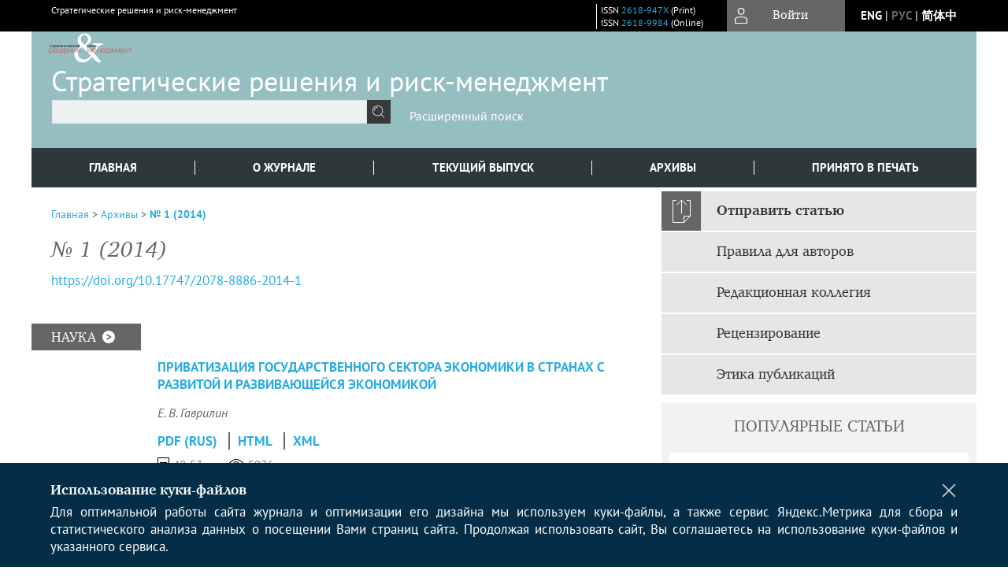

--- FILE ---
content_type: text/html; charset=utf-8
request_url: https://www.jsdrm.ru/jour/issue/view/11/showToc
body_size: 17434
content:






<!DOCTYPE html PUBLIC "-//W3C//DTD XHTML 1.0 Transitional//EN"
    "http://www.w3.org/TR/xhtml1/DTD/xhtml1-transitional.dtd">
<html xmlns="http://www.w3.org/1999/xhtml" lang="ru"
        >
<head>
    <meta name="viewport" content="width=device-width, height=device-height, initial-scale=1.0, user-scalable=1, minimum-scale=1.0, maximum-scale=4.0">
    <meta http-equiv="Content-Type" content="text/html; charset=utf-8" />

    <title>№ 1 (2014)</title>
    <meta property="og:title" content="№ 1 (2014)" />
    <meta name="description" content="Научный рецензируемый экономический журнал «Стратегические решения и риск-менеджмент»" />
    <meta name="keywords" content="экономика; финансы; бизнес; банкротство;  экономическая безопасность; подготовка инновационных кадров; экономический кризис; показатели динамики ВВП; модель экономики; структура экономики; конкурентоспособность несырьевых секторов; денежно-кредитная система; экономический рост; модернизация экономики; риски; инновации; финансово-экономический кризис; инновационная экономика; социальные проблемы; внутренний спрос; реальные доходы населения; черта бедности; факторы кризиса; капитализация; господдержка; госгарантии; кредиты; платежеспособность; спрос; убыточные организации; социальная ответственность; мировая финансовая архитектура; трансформация; геоэкономика; геополитика; геономика; геостратегия; суверенные фонды; метавалюта" />
    <meta property="og:type" content="website" />
    <link rel="canonical" href="https://www.jsdrm.ru/jour/issue/view/11/showToc"/>
    <meta property="og:url" content="https://www.jsdrm.ru/jour/issue/view/11/showToc">
    <meta http-equiv="X-UA-Compatible" content="IE=edge" />
                                <meta property="og:image" content="https://www.jsdrm.ru/public/journals/1/homeHeaderTitleImage_ru_RU.jpg"/>
                <meta name="yandex-verification" content="91fe82e6ffc22712" />
        <link rel="stylesheet" href="https://www.jsdrm.ru/lib/pkp/styles/pkp.css" type="text/css" />
    <link rel="stylesheet" href="https://www.jsdrm.ru/lib/pkp/styles/common.css" type="text/css" />
    <link rel="stylesheet" href="https://www.jsdrm.ru/assets/css/common.css" type="text/css" />
    <link rel="stylesheet" href="https://www.jsdrm.ru/assets/css/compiled.css" type="text/css" />
    <link rel="stylesheet" href="https://www.jsdrm.ru/assets/css/slick.css" type="text/css" />
    <link rel="stylesheet" href="https://www.jsdrm.ru/assets/css/slick-theme.css" type="text/css" />
    <link rel="stylesheet" href="https://www.jsdrm.ru/assets/css/select2.min.css" type="text/css" />
    <link rel="stylesheet" href="https://www.jsdrm.ru/assets/css/overall.css?v=20260129191010" type="text/css" />
    <link rel="stylesheet" href="https://www.jsdrm.ru/assets/css/template.css?v=20260129191010" type="text/css" />
    <link rel="stylesheet" href="https://www.jsdrm.ru/styles/branding.css" type="text/css" />

    <!-- Base Jquery -->
    <script type="text/javascript" src="https://www.jsdrm.ru/assets/js/jquery_legacy/jquery.min.js"></script>
    <script type="text/javascript" src="https://www.jsdrm.ru/assets/js/jquery_legacy/jquery-ui.min.js"></script>
    
    
    <!-- Default global locale keys for JavaScript -->
    
<script type="text/javascript">
    jQuery.pkp = jQuery.pkp || { };
    jQuery.pkp.locale = { };
            
                jQuery.pkp.locale.form_dataHasChanged = 'Данные этой формы были изменены. Все равно продолжить?';
    </script>
    <!-- Compiled scripts -->
            <script type="text/javascript" src="https://www.jsdrm.ru/assets/js/pkp.min.js?v=20260129191010"></script>
    
    <!-- Add javascript required for font sizer -->
    <script type="text/javascript">
        <!--
        $(function(){
            fontSize("#sizer", "body", 9, 16, 32, ""); // Initialize the font sizer
        });
        // -->
    </script>

    <!-- Form validation -->
        <script src="https://smartcaptcha.yandexcloud.net/captcha.js" defer></script>
    <script type="text/javascript" src="https://www.jsdrm.ru/lib/pkp/js/lib/jquery/plugins/validate/jquery.validate.js"></script>

    <script type="text/javascript" src="https://www.jsdrm.ru/resources/string_functions.js"></script>
    <script type="text/javascript">
        <!--
        // initialise plugins
        
        $(function(){
            jqueryValidatorI18n("https://www.jsdrm.ru", "ru_RU"); // include the appropriate validation localization
            
            $(".tagit").click(function() {
                $(this).find('input').focus();
            });
        });
        // -->
        
        $(document).ready(function() {
            $('#simpleSearchForm').attr('action', "https://www.jsdrm.ru/jour/search/search")
        });
    </script>

        
	<link rel="alternate" type="application/atom+xml" title="Стратегические решения и риск-менеджмент (atom+xml)" href="https://www.jsdrm.ru/jour/gateway/plugin/WebFeedGatewayPlugin/atom" />
	<link rel="alternate" type="application/rdf+xml" title="Стратегические решения и риск-менеджмент (rdf+xml)" href="https://www.jsdrm.ru/jour/gateway/plugin/WebFeedGatewayPlugin/rss" />
	<link rel="alternate" type="application/rss+xml" title="Стратегические решения и риск-менеджмент (rss+xml)" href="https://www.jsdrm.ru/jour/gateway/plugin/WebFeedGatewayPlugin/rss2" />

            <script language="javascript" type="text/javascript" src="https://www.jsdrm.ru/plugins/generic/tinymce/tinymce/tinymce.min.js"></script>
            <script language="javascript" type="text/javascript">
                tinyMCE.init({
                    entity_encoding : "raw",
                    contextmenu: false,
                    menubar: "edit insert view format table tools",
                    plugins : "paste,fullscreen,lists,link,help,code,table,code,autolink,advlist,charmap,hr,searchreplace,wordcount,visualblocks,visualchars,textcolor,nonbreaking",
                    paste_data_images : false,
                    mode : "exact",
                    language : "ru",
                    elements : "email_body",
                    relative_urls : false,
                    remove_script_host : false,
                    indent: false,
                    browser_spellcheck: true,
                    paste_auto_cleanup_on_paste : true,
                    apply_source_formatting : false,
                    forced_root_block : "p",
                    theme : "silver",
                    branding: false,
                    statusbar: true,
                    toolbar: "bold italic underline bullist numlist subscript superscript nonbreaking| link unlink code fullscreen image| alignleft aligncenter alignright alignjustify",
                    theme_advanced_buttons1 : "cut,copy,paste,|,bold,italic,underline,bullist,numlist,sub,sup,|,link,unlink,help,code,fullscreen,image",
                    theme_advanced_buttons2 : "",
                    theme_advanced_buttons3 : ""
                });
            </script>
            

<!-- Standard Favicon -->
<link rel="icon" type="image/x-icon" href="/favicon.ico" />
 
<!-- For Opera Coast: -->
<link rel="icon" sizes="228x228" href="/favicon-coast.png" />
 
<!-- For Chrome for Android: -->
<link rel="icon" sizes="192x192" href="/touch-icon-192x192.png">
 
<!-- For Windows 8: -->
<meta name="msapplication-TileColor" content="#ef0303" />
<meta name="msapplication-TileImage" content="/mstile-144x144.png" />
<meta name="msapplication-config" content="/browserconfig.xml" />
 
<!-- For iPhone 6 Plus with @3× display: -->
<link rel="apple-touch-icon" sizes="180x180" href="/apple-touch-icon-180x180.png">
<link rel="apple-touch-icon-precomposed" sizes="180x180" href="/apple-touch-icon-180x180-precomposed.png">
 
<!-- For iPad with @2× display running iOS ≥ 7: -->
<link rel="apple-touch-icon" sizes="152x152" href="/apple-touch-icon-152x152.png">
<link rel="apple-touch-icon-precomposed" sizes="152x152" href="/apple-touch-icon-152x152-precomposed.png">
 
<!-- For iPad with @2× display running iOS ≤ 6: -->
<link rel="apple-touch-icon" sizes="144x144" href="/apple-touch-icon-144x144.png">
<link rel="apple-touch-icon-precomposed" sizes="144x144" href="/apple-touch-icon-144x144-precomposed.png">
 
<!-- For iPhone with @2× display running iOS ≥ 7: -->
<link rel="apple-touch-icon" sizes="120x120" href="/apple-touch-icon-120x120.png">
<link rel="apple-touch-icon-precomposed" sizes="120x120" href="/apple-touch-icon-120x120-precomposed.png">
 
<!-- For iPhone with @2× display running iOS ≤ 6: -->
<link rel="apple-touch-icon" sizes="114x114" href="/apple-touch-icon-114x114.png">
<link rel="apple-touch-icon-precomposed" sizes="114x114" href="/apple-touch-icon-114x114-precomposed.png">
 
<!-- For the iPad mini and the first- and second-generation iPad (@1× display) on iOS ≥ 7: -->
<link rel="apple-touch-icon" sizes="76x76" href="/apple-touch-icon-76x76.png">
<link rel="apple-touch-icon-precomposed" sizes="76x76" href="/apple-touch-icon-76x76-precomposed.png">
 
<!-- For the iPad mini and the first- and second-generation iPad (@1× display) on iOS ≤ 6: -->
<link rel="apple-touch-icon" sizes="72x72" href="/apple-touch-icon-72x72.png">
<link rel="apple-touch-icon-precomposed" sizes="72x72" href="/apple-touch-icon-72x72-precomposed.png">
 
<!-- For non-Retina iPhone, iPod Touch, and Android 2.1+ devices: -->
<link rel="apple-touch-icon" href="/apple-touch-icon.png"><!-- 57×57px -->
<link rel="apple-touch-icon-precomposed" href="/apple-touch-icon-precomposed.png"><!-- 57×57px -->
 
<!-- favicon png -->
<link rel="icon" type="image/png" href="/favicon-16x16.png" sizes="16x16">
<link rel="icon" type="image/png" href="/favicon-32x32.png" sizes="32x32">
<link rel="icon" type="image/png" href="/favicon-48x48.png" sizes="48x48">
<link rel="icon" type="image/png" href="/favicon-64x64.png" sizes="64x64">
<link rel="icon" type="image/png" href="/favicon-96x96.png" sizes="96x96">
<link rel="icon" type="image/png" href="/favicon-128x128.png" sizes="128x128">
<link rel="icon" type="image/png" href="/favicon-160x160.png" sizes="160x160">
<link rel="icon" type="image/png" href="/favicon-192x192.png" sizes="192x192">
<link rel="icon" type="image/png" href="/favicon-256x256.png" sizes="256x256">
    <link rel="alternate" hreflang="en" href="https://www.jsdrm.ru/jour/issue/view/11/showToc?locale=en_US"/>
    <link rel="alternate" hreflang="ru" href="https://www.jsdrm.ru/jour/issue/view/11/showToc?locale=ru_RU"/>
    <link rel="alternate" hreflang="zh" href="https://www.jsdrm.ru/jour/issue/view/11/showToc?locale=zh_CN"/>
<link rel="alternate" hreflang="x-default" href="https://www.jsdrm.ru/jour/issue/view/11/showToc"/>
</head>
<body>
<div id="container">
    
    <nav class="navbar">
        <div class="container">
            <div class="wrapper">

                <div class="title">
                                            Стратегические решения и риск-менеджмент<br/>
                        
                                    </div>

                                                                                                        
                <div class="issn">
                    <span id="issnp" data-id="2618-947X">ISSN <a href="https://portal.issn.org/resource/ISSN/2618-947X" target="_blank">2618-947X</a> (Print)</span><br/>                    <span id="issne" data-id="2618-9984">ISSN <a href="https://portal.issn.org/resource/ISSN/2618-9984" target="_blank">2618-9984</a> (Online)</span><br/>                                    </div>

                <a href="#" class="userBlock" onclick="$('#fullback').css('display', 'flex'); $('#sidebar-username').focus(); return false;">
                                            <span>Войти</span>
                                    </a>

                                    <div class="language">
                                                                                                             <a href='#'   class="toggler" data="https://www.jsdrm.ru/jour/user/setLocale/en_US?source=%2Fjour%2Fissue%2Fview%2F11%2FshowToc" class="en" >eng</a>
                            |                                                                                                             <a href='#'  onclick="return false;" class="ru current" >рус</a>
                            |                                                                                                             <a href='#'   class="toggler" data="https://www.jsdrm.ru/jour/user/setLocale/zh_CN?source=%2Fjour%2Fissue%2Fview%2F11%2FshowToc" class="zh" >简体中</a>
                                                                            <script>
                        $(document).ready(function(){
                            $(".language a.toggler").click(function(){
                                var url = $(this).attr('data');
                                var hash = encodeURI(window.location.hash);
                                location.href=(url+hash);
                                return false;
                            });
                        });
                        
                        </script>
                        <input id="currentLocale" value="ru_RU" type="hidden">
                    </div>
                    
            </div>
        </div>
            </nav>

    <div class="fullback" id="image-back">
        <div class="image-wrapper">
            <img src="" alt="Preview" class="preview"/>
            <a class="close-cross" href="#" onclick="$('#image-back').hide(); return false;"></a>
        </div>
    </div>

    <div class="fullback" id="fullback">
        <div class="modal userLogin">
        <a class="close-cross" href="#" onclick="$('#fullback').hide(); return false;"></a>
                    <h3 class="blockTitle">Войти</h3>
                                            <form method="post" action="https://www.jsdrm.ru/jour/login/signIn">
                    <table>
                        <tr>
                            <td class="label"><label for="sidebar-username">Логин</label></td>
                            <td><input type="text" id="sidebar-username" name="username" value="" size="12" maxlength="32" class="textField" /></td>
                        </tr>
                        <tr>
                            <td class="label"><label for="sidebar-password">Пароль</label></td>
                            <td><input type="password" id="sidebar-password" name="password" value="" size="12" maxlength="32" class="textField" autocomplete="on"/></td>
                        </tr>
                        <tr>
                            <td class="label"></td>
                            <td><input type="checkbox" id="remember" name="remember" value="1" /> <label class="sans" for="remember">Запомнить меня</label></td>
                        </tr>
                        
                        
                        <tr>
                            <td colspan="2">
                                <div class="links">
                                    <a href="https://www.jsdrm.ru/jour/user/register">Регистрация нового пользователя</a>
                                    <a href="https://www.jsdrm.ru/jour/login/lostPassword">Забыли Ваш пароль?</a>
                                </div>
                            </td>
                        <tr>
                            <td></td>
                            <td><input type="submit" value="Вход" class="button" /></td>
                        </tr>
                    </table>
                </form>
                            </div>
    </div>
    <div class="head">
        <div class="container hero">
                                                    <div class="logo">
                    <div class="container">
                        <img src="https://www.jsdrm.ru/public/journals/1/homeHeaderLogoImage_ru_RU.png" usemap="#logobar"/>
                    </div>
                </div>
                                    <div class="wrapper logoed">
                                    <a href="https://www.jsdrm.ru/jour" class="headerLink">
                <h2 class="jtitle">
                                            Стратегические решения и риск-менеджмент
                                    </h2></a>
                <form id="simpleSearchForm" class="headSearch" method="get">
                <table id="simpleSearchInput"><tr><td>
                                                                 <script type="text/javascript">
			
				$(function() {
		$('#simpleQueryAutocomplete').pkpHandler(
			'$.pkp.plugins.generic.lucene.LuceneAutocompleteHandler',
			{
				sourceUrl: "https://www.jsdrm.ru/jour/lucene/queryAutocomplete",
				searchForm: "simpleSearchForm"
			});
	});
</script>
<span id="simpleQueryAutocomplete">
	<input type="text" id="simpleQuery_input" name="simpleQuery" size="15" maxlength="255" value="" class="textField" />
	<input type="hidden" id="simpleQuery" name="simpleQuery_hidden" value="" />
	<script type="text/javascript">
				$('#simpleQuery_input').attr('name', 'simpleQuery_input');
		$('#simpleQuery').attr('name', 'simpleQuery');
	</script>
</span>
                                        <input type="hidden" name="searchField" value="query"/>
                    <input type="submit" value="" class="button" />
                </td></tr></table>
                </form>
                <div class="clear"></div>
                <a class="search" href="https://www.jsdrm.ru/jour/search/search">Расширенный поиск</a>
            </div>
                    </div>
    </div>

    <div class="mainMenu" id="navbarWrapper">
        <div class="mobile-view container">
            <ul><li><a href="https://www.jsdrm.ru/jour/index"><img src="/assets/img/home.svg" alt="Главная"></a></li>
                <li><a href="#" onclick="$('#mobile-menu, .journalInfo').toggle(); return false;"><img src="/assets/img/sandwich.svg" alt="Быстрая навигация"></a></li>
                <li id="archives"><a href="https://www.jsdrm.ru/jour/issue/archive">Архивы</a></li>
            </ul>
        </div>
        <div class="container" id="float-menu">
            <div id="mobile-menu">
                <div id="navbar">
    <ul class="menu">
                    <li id="home"><a href="https://www.jsdrm.ru/jour">Главная</a></li>
                <li id="about"><a href="https://www.jsdrm.ru/jour/about">О журнале</a></li>

                        
                    <li id="current"><a href="https://www.jsdrm.ru/jour/issue/current">Текущий выпуск</a></li>
            <li id="archives"><a href="https://www.jsdrm.ru/jour/issue/archive">Архивы</a></li>
        
                
        

                                    <li class="navItem" id="navItem-0"><a href="https://www.jsdrm.ru/jour/issue/view/60">Принято в печать</a></li>
                        </ul>
</div>
                
<div class="menu" id="sidebarMenu">
  <ul>
    <li id="sidebar_submit"><a class="submitArticle" href="https://www.jsdrm.ru/jour/author/submit/1">Отправить статью</a></li>    <li id="sidebar_author"><a href="https://www.jsdrm.ru/jour/about/submissions#authorGuidelines">Правила для авторов</a></li>
    <li id="sidebar_editorialc"><a href="https://www.jsdrm.ru/jour/pages/view/EditorialC">Редакционная коллегия</a></li>
    <li id="sidebar_editorials" style="display:none"><a href="https://www.jsdrm.ru/jour/pages/view/EditorialS">Редакционный совет</a></li>
    <li id="sidebar_policy"><a href="https://www.jsdrm.ru/jour/about/editorialPolicies#custom-0">Рецензирование</a></li>
    <li id="sidebar_ethics"><a href="https://www.jsdrm.ru/jour/about/editorialPolicies#custom-1">Этика публикаций</a></li>
  </ul>
</div>
            </div>
        </div>
    </div>


    <div id="body" class="body">
        <div class="container flex">
            <div id="main" class="main">

            

                                                <div id="breadcrumb">
    <a href="https://www.jsdrm.ru/jour/index">Главная</a> &gt;
            <a href="https://www.jsdrm.ru/jour/issue/archive" class="hierarchyLink">Архивы</a> &gt;
            <a href="https://www.jsdrm.ru/jour/issue/view/11/showToc" class="current">№ 1 (2014)</a></div>
                                    
            
                        
            <div id="content">
        
    
    

    





    <div id="issueDescription"></div>

                    <div class="tocArticle flex">
        <div class="title">№ 1 (2014)</div>
            </div>

                                                                                 <a class="pubid" id="pub-id::doi" href="https://doi.org/10.17747/2078-8886-2014-1">https://doi.org/10.17747/2078-8886-2014-1</a>                <br />
                <br />
                        

    
    
     
                                                                        


<h4 class="tocSectionTitle">НАУКА<a class="viewSection"  href="https://www.jsdrm.ru/jour/search/sections/7"><img src="/assets/img/icon_arrow1.svg"/></a></h4>

    


<div class="issueArticle flex">
        <div class="preview">
        <a href="https://www.jsdrm.ru/jour/article/view/53" class="file">
                    
                                    </a>
            </div>
        <div class="meta">
        <div class="title">
            <a href="https://www.jsdrm.ru/jour/article/view/53">
                ПРИВАТИЗАЦИЯ ГОСУДАРСТВЕННОГО СЕКТОРА ЭКОНОМИКИ В СТРАНАХ С РАЗВИТОЙ И РАЗВИВАЮЩЕЙСЯ ЭКОНОМИКОЙ
            </a>
        </div>
        <div class="authors">
                                    <a rel="nofollow" href='/index.php/jour/search?authors=Е. AND В. AND Гаврилин'>
                Е. В. Гаврилин</a>                                </div>

        
                           
        <div class="links">
            <span class="galleys">
                                                                        
                                                                                                                    <a class="galley-link" href="https://www.jsdrm.ru/jour/article/view/53/52" class="file">PDF (Rus)</a>
                                                                                                                                                                                                                            <a class="galley-link" href="https://www.jsdrm.ru/jour/article/view/53#tab1">HTML</a>
                                                                                                                                                                                                                                                            <a class="galley-link" href="https://www.jsdrm.ru/jour/article/xml/53?locale=ru_RU" target="_blank">
                        XML                        </a>
                                                                                                                                        </span>
        </div>
        <div class="date-row">
            <span class="pages grey">48-53</span>            <span class="views grey">5976</span>                                </div>
        <div class="abstract">
            <a onclick="toggleAbstract('53', 'https://www.jsdrm.ru/jour/article/view/53')" id="abstract-toggle-53" class="issue-abstract-toggle">Аннотация</a>
            <div id="abstract-53" class="issue-abstract">
                <p>В статье автор рассматривает процесс оптимизации государственного сектора экономики и поиск методов эффективного управления государственной собственностью в развитых и развивающихся странах. В зарубежных странах при всем разнообразии способов и форм оптимизация государственного сектора экономики начинается с реструктурирования и повышения эффективности приватизируемого объекта. При этом  функционирование экономики не обязательно связано с проведением повальной приватизации государственной собственности. Приватизация в развитых странах происходила в рамках эволюционного развития рыночной среды.Приватизация в бывших социалистических странах связана с переходом от административно-командной к рыночной системе хозяйствования. В этом случае приватизация носит характер системных преобразований, связанных с отношениями собственности. Это принципиально отличает приватизационный процесс в развитых и развивающихся странах.</p>
            </div>
        </div>    </div>
</div>
    
<span class="Z3988" title="ctx_ver=Z39.88-2004&amp;rft_id=https%3A%2F%2Fwww.jsdrm.ru%2Fjour%2Farticle%2Fview%2F53&amp;rft_val_fmt=info%3Aofi%2Ffmt%3Akev%3Amtx%3Ajournal&amp;rft.genre=article&amp;rft.title=%D0%A1%D1%82%D1%80%D0%B0%D1%82%D0%B5%D0%B3%D0%B8%D1%87%D0%B5%D1%81%D0%BA%D0%B8%D0%B5+%D1%80%D0%B5%D1%88%D0%B5%D0%BD%D0%B8%D1%8F+%D0%B8+%D1%80%D0%B8%D1%81%D0%BA-%D0%BC%D0%B5%D0%BD%D0%B5%D0%B4%D0%B6%D0%BC%D0%B5%D0%BD%D1%82&amp;rft.jtitle=%D0%A1%D1%82%D1%80%D0%B0%D1%82%D0%B5%D0%B3%D0%B8%D1%87%D0%B5%D1%81%D0%BA%D0%B8%D0%B5+%D1%80%D0%B5%D1%88%D0%B5%D0%BD%D0%B8%D1%8F+%D0%B8+%D1%80%D0%B8%D1%81%D0%BA-%D0%BC%D0%B5%D0%BD%D0%B5%D0%B4%D0%B6%D0%BC%D0%B5%D0%BD%D1%82&amp;rft.atitle=%D0%9F%D0%A0%D0%98%D0%92%D0%90%D0%A2%D0%98%D0%97%D0%90%D0%A6%D0%98%D0%AF+%D0%93%D0%9E%D0%A1%D0%A3%D0%94%D0%90%D0%A0%D0%A1%D0%A2%D0%92%D0%95%D0%9D%D0%9D%D0%9E%D0%93%D0%9E+%D0%A1%D0%95%D0%9A%D0%A2%D0%9E%D0%A0%D0%90+%D0%AD%D0%9A%D0%9E%D0%9D%D0%9E%D0%9C%D0%98%D0%9A%D0%98+%D0%92+%D0%A1%D0%A2%D0%A0%D0%90%D0%9D%D0%90%D0%A5+%D0%A1+%D0%A0%D0%90%D0%97%D0%92%D0%98%D0%A2%D0%9E%D0%99+%D0%98+%D0%A0%D0%90%D0%97%D0%92%D0%98%D0%92%D0%90%D0%AE%D0%A9%D0%95%D0%99%D0%A1%D0%AF+%D0%AD%D0%9A%D0%9E%D0%9D%D0%9E%D0%9C%D0%98%D0%9A%D0%9E%D0%99&amp;rft.artnum=53&amp;rft.stitle=&amp;rft.volume=0&amp;rft.issue=1&amp;rft.aulast=%D0%93%D0%B0%D0%B2%D1%80%D0%B8%D0%BB%D0%B8%D0%BD&amp;rft.aufirst=%D0%95.&amp;rft.auinit=%D0%92.&amp;rft.date=2014-10-27&amp;rft.au=%D0%95.+%D0%92.+%D0%93%D0%B0%D0%B2%D1%80%D0%B8%D0%BB%D0%B8%D0%BD&amp;rft_id=info%3Adoi%2F10.17747%2F2078-8886-2014-1-48-53&amp;rft.pages=48-53&amp;rft.issn=2618-947X&amp;rft.eissn=2618-9984"></span>


<div class="separator"></div>
    


<div class="issueArticle flex">
        <div class="preview">
        <a href="https://www.jsdrm.ru/jour/article/view/299" class="file">
                            <img src="https://www.jsdrm.ru/public/journals/1/cover_article_299_en_US.png" alt="Изображение на обложке"/>
                
                    </a>
            </div>
        <div class="meta">
        <div class="title">
            <a href="https://www.jsdrm.ru/jour/article/view/299">
                ПОВЫШЕНИЕ РЕЗУЛЬТАТИВНОСТИ ДЕЯТЕЛЬНОСТИ ПРЕДПРИЯТИЯ НА ОСНОВЕ АНАЛИЗА ОСНОВНЫХ ФИНАНСОВЫХ ПОКАЗАТЕЛЕЙ
            </a>
        </div>
        <div class="authors">
                                    <a rel="nofollow" href='/index.php/jour/search?authors=Г. AND М. AND Азаренкова'>
                Г. М. Азаренкова</a>,                        <a rel="nofollow" href='/index.php/jour/search?authors=В. AND А. AND Пономаренко'>
                В. А. Пономаренко</a>,                        <a rel="nofollow" href='/index.php/jour/search?authors=Е. AND Г. AND Головко'>
                Е. Г. Головко</a>                                </div>

        
                           
        <div class="links">
            <span class="galleys">
                                                                        
                                                                                                                    <a class="galley-link" href="https://www.jsdrm.ru/jour/article/view/299/299" class="file">PDF (Rus)</a>
                                                                                                                                                                                                                            <a class="galley-link" href="https://www.jsdrm.ru/jour/article/view/299#tab1">HTML</a>
                                                                                                                                                                                                                                                            <a class="galley-link" href="https://www.jsdrm.ru/jour/article/xml/299?locale=ru_RU" target="_blank">
                        XML                        </a>
                                                                                                                                        </span>
        </div>
        <div class="date-row">
            <span class="pages grey">54-62</span>            <span class="views grey">4825</span>                                </div>
        <div class="abstract">
            <a onclick="toggleAbstract('299', 'https://www.jsdrm.ru/jour/article/view/299')" id="abstract-toggle-299" class="issue-abstract-toggle">Аннотация</a>
            <div id="abstract-299" class="issue-abstract">
                <p>Рассмотрена методика определения финансового состояния предприятия, регламентированная Министерством экономики Украины. Для определения факторов, влияющих на значение чистой прибыли (убытка) предприятия, и исследования меры их влияния предложено использовать систему факторного анализа Дюпон. Продемонстрирована целесообразность применения мультипликативной модели Хольта – Уинтерса для прогнозирования показателя чистого дохода предприятия.</p>
            </div>
        </div>    </div>
</div>
    
<span class="Z3988" title="ctx_ver=Z39.88-2004&amp;rft_id=https%3A%2F%2Fwww.jsdrm.ru%2Fjour%2Farticle%2Fview%2F299&amp;rft_val_fmt=info%3Aofi%2Ffmt%3Akev%3Amtx%3Ajournal&amp;rft.genre=article&amp;rft.title=%D0%A1%D1%82%D1%80%D0%B0%D1%82%D0%B5%D0%B3%D0%B8%D1%87%D0%B5%D1%81%D0%BA%D0%B8%D0%B5+%D1%80%D0%B5%D1%88%D0%B5%D0%BD%D0%B8%D1%8F+%D0%B8+%D1%80%D0%B8%D1%81%D0%BA-%D0%BC%D0%B5%D0%BD%D0%B5%D0%B4%D0%B6%D0%BC%D0%B5%D0%BD%D1%82&amp;rft.jtitle=%D0%A1%D1%82%D1%80%D0%B0%D1%82%D0%B5%D0%B3%D0%B8%D1%87%D0%B5%D1%81%D0%BA%D0%B8%D0%B5+%D1%80%D0%B5%D1%88%D0%B5%D0%BD%D0%B8%D1%8F+%D0%B8+%D1%80%D0%B8%D1%81%D0%BA-%D0%BC%D0%B5%D0%BD%D0%B5%D0%B4%D0%B6%D0%BC%D0%B5%D0%BD%D1%82&amp;rft.atitle=%D0%9F%D0%9E%D0%92%D0%AB%D0%A8%D0%95%D0%9D%D0%98%D0%95+%D0%A0%D0%95%D0%97%D0%A3%D0%9B%D0%AC%D0%A2%D0%90%D0%A2%D0%98%D0%92%D0%9D%D0%9E%D0%A1%D0%A2%D0%98+%D0%94%D0%95%D0%AF%D0%A2%D0%95%D0%9B%D0%AC%D0%9D%D0%9E%D0%A1%D0%A2%D0%98+%D0%9F%D0%A0%D0%95%D0%94%D0%9F%D0%A0%D0%98%D0%AF%D0%A2%D0%98%D0%AF+%D0%9D%D0%90+%D0%9E%D0%A1%D0%9D%D0%9E%D0%92%D0%95+%D0%90%D0%9D%D0%90%D0%9B%D0%98%D0%97%D0%90+%D0%9E%D0%A1%D0%9D%D0%9E%D0%92%D0%9D%D0%AB%D0%A5+%D0%A4%D0%98%D0%9D%D0%90%D0%9D%D0%A1%D0%9E%D0%92%D0%AB%D0%A5+%D0%9F%D0%9E%D0%9A%D0%90%D0%97%D0%90%D0%A2%D0%95%D0%9B%D0%95%D0%99&amp;rft.artnum=299&amp;rft.stitle=&amp;rft.volume=0&amp;rft.issue=1&amp;rft.aulast=%D0%90%D0%B7%D0%B0%D1%80%D0%B5%D0%BD%D0%BA%D0%BE%D0%B2%D0%B0&amp;rft.aufirst=%D0%93.&amp;rft.auinit=%D0%9C.&amp;rft.date=2014-11-03&amp;rft.au=%D0%93.+%D0%9C.+%D0%90%D0%B7%D0%B0%D1%80%D0%B5%D0%BD%D0%BA%D0%BE%D0%B2%D0%B0&amp;rft.au=%D0%92.+%D0%90.+%D0%9F%D0%BE%D0%BD%D0%BE%D0%BC%D0%B0%D1%80%D0%B5%D0%BD%D0%BA%D0%BE&amp;rft.au=%D0%95.+%D0%93.+%D0%93%D0%BE%D0%BB%D0%BE%D0%B2%D0%BA%D0%BE&amp;rft_id=info%3Adoi%2F10.17747%2F2078-8886-2014-1-54-62&amp;rft.pages=54-62&amp;rft.issn=2618-947X&amp;rft.eissn=2618-9984"></span>


<div class="separator"></div>
    


<div class="issueArticle flex">
        <div class="preview">
        <a href="https://www.jsdrm.ru/jour/article/view/114" class="file">
                            <img src="https://www.jsdrm.ru/public/journals/1/cover_article_114_en_US.png" alt="Изображение на обложке"/>
                
                    </a>
            </div>
        <div class="meta">
        <div class="title">
            <a href="https://www.jsdrm.ru/jour/article/view/114">
                ПРАКТИКА ФОРМИРОВАНИЯ ИННОВАЦИОННОЙ СТРАТЕГИИ В РОССИЙСКИХ КОМПАНИЯХ. ОПЫТ ВОВЛЕЧЕНИЯ СОТРУДНИКОВ
            </a>
        </div>
        <div class="authors">
                                    <a rel="nofollow" href='/index.php/jour/search?authors=А. AND В. AND Трачук'>
                А. В. Трачук</a>,                        <a rel="nofollow" href='/index.php/jour/search?authors=А. AND В. AND Саяпин'>
                А. В. Саяпин</a>                                </div>

        
                           
        <div class="links">
            <span class="galleys">
                                                                        
                                                                                                                    <a class="galley-link" href="https://www.jsdrm.ru/jour/article/view/114/113" class="file">PDF (Rus)</a>
                                                                                                                                                                                                                            <a class="galley-link" href="https://www.jsdrm.ru/jour/article/view/114#tab1">HTML</a>
                                                                                                                                                                                                                                                            <a class="galley-link" href="https://www.jsdrm.ru/jour/article/xml/114?locale=ru_RU" target="_blank">
                        XML                        </a>
                                                                                                                                        </span>
        </div>
        <div class="date-row">
            <span class="pages grey">64-73</span>            <span class="views grey">4221</span>                                </div>
        <div class="abstract">
            <a onclick="toggleAbstract('114', 'https://www.jsdrm.ru/jour/article/view/114')" id="abstract-toggle-114" class="issue-abstract-toggle">Аннотация</a>
            <div id="abstract-114" class="issue-abstract">
                <p>Рассматриваются подходы к формированию инновационной стратегии компании как одной из функциональных стратегий. Исследованы значения человеческого капитала и организационной культуры компании для инновационной стратегии. Проанализирован ряд кейсов, в которых доказано значение организационной культуры для эффективной инновационной стратегии компании.</p>
            </div>
        </div>    </div>
</div>
    
<span class="Z3988" title="ctx_ver=Z39.88-2004&amp;rft_id=https%3A%2F%2Fwww.jsdrm.ru%2Fjour%2Farticle%2Fview%2F114&amp;rft_val_fmt=info%3Aofi%2Ffmt%3Akev%3Amtx%3Ajournal&amp;rft.genre=article&amp;rft.title=%D0%A1%D1%82%D1%80%D0%B0%D1%82%D0%B5%D0%B3%D0%B8%D1%87%D0%B5%D1%81%D0%BA%D0%B8%D0%B5+%D1%80%D0%B5%D1%88%D0%B5%D0%BD%D0%B8%D1%8F+%D0%B8+%D1%80%D0%B8%D1%81%D0%BA-%D0%BC%D0%B5%D0%BD%D0%B5%D0%B4%D0%B6%D0%BC%D0%B5%D0%BD%D1%82&amp;rft.jtitle=%D0%A1%D1%82%D1%80%D0%B0%D1%82%D0%B5%D0%B3%D0%B8%D1%87%D0%B5%D1%81%D0%BA%D0%B8%D0%B5+%D1%80%D0%B5%D1%88%D0%B5%D0%BD%D0%B8%D1%8F+%D0%B8+%D1%80%D0%B8%D1%81%D0%BA-%D0%BC%D0%B5%D0%BD%D0%B5%D0%B4%D0%B6%D0%BC%D0%B5%D0%BD%D1%82&amp;rft.atitle=%D0%9F%D0%A0%D0%90%D0%9A%D0%A2%D0%98%D0%9A%D0%90+%D0%A4%D0%9E%D0%A0%D0%9C%D0%98%D0%A0%D0%9E%D0%92%D0%90%D0%9D%D0%98%D0%AF+%D0%98%D0%9D%D0%9D%D0%9E%D0%92%D0%90%D0%A6%D0%98%D0%9E%D0%9D%D0%9D%D0%9E%D0%99+%D0%A1%D0%A2%D0%A0%D0%90%D0%A2%D0%95%D0%93%D0%98%D0%98+%D0%92+%D0%A0%D0%9E%D0%A1%D0%A1%D0%98%D0%99%D0%A1%D0%9A%D0%98%D0%A5+%D0%9A%D0%9E%D0%9C%D0%9F%D0%90%D0%9D%D0%98%D0%AF%D0%A5.+%D0%9E%D0%9F%D0%AB%D0%A2+%D0%92%D0%9E%D0%92%D0%9B%D0%95%D0%A7%D0%95%D0%9D%D0%98%D0%AF+%D0%A1%D0%9E%D0%A2%D0%A0%D0%A3%D0%94%D0%9D%D0%98%D0%9A%D0%9E%D0%92&amp;rft.artnum=114&amp;rft.stitle=&amp;rft.volume=0&amp;rft.issue=1&amp;rft.aulast=%D0%A2%D1%80%D0%B0%D1%87%D1%83%D0%BA&amp;rft.aufirst=%D0%90.&amp;rft.auinit=%D0%92.&amp;rft.date=2014-10-28&amp;rft.au=%D0%90.+%D0%92.+%D0%A2%D1%80%D0%B0%D1%87%D1%83%D0%BA&amp;rft.au=%D0%90.+%D0%92.+%D0%A1%D0%B0%D1%8F%D0%BF%D0%B8%D0%BD&amp;rft_id=info%3Adoi%2F10.17747%2F2078-8886-2014-1-64-73&amp;rft.pages=64-73&amp;rft.issn=2618-947X&amp;rft.eissn=2618-9984"></span>


<div class="separator"></div>
    


<div class="issueArticle flex">
        <div class="preview">
        <a href="https://www.jsdrm.ru/jour/article/view/107" class="file">
                            <img src="https://www.jsdrm.ru/public/journals/1/cover_article_107_en_US.png" alt="Изображение на обложке"/>
                
                    </a>
            </div>
        <div class="meta">
        <div class="title">
            <a href="https://www.jsdrm.ru/jour/article/view/107">
                СИСТЕМНЫЙ АНАЛИЗ И СИНТЕЗ В УПРАВЛЕНИИ ИННОВАЦИЯМИ (НА ПРИМЕРЕ ТЭКА РФ)
            </a>
        </div>
        <div class="authors">
                                    <a rel="nofollow" href='/index.php/jour/search?authors=А. AND А. AND Никонова'>
                А. А. Никонова</a>                                </div>

        
                           
        <div class="links">
            <span class="galleys">
                                                                        
                                                                                                                    <a class="galley-link" href="https://www.jsdrm.ru/jour/article/view/107/106" class="file">PDF (Rus)</a>
                                                                                                                                                                                                                            <a class="galley-link" href="https://www.jsdrm.ru/jour/article/view/107#tab1">HTML</a>
                                                                                                                                                                                                                                                            <a class="galley-link" href="https://www.jsdrm.ru/jour/article/xml/107?locale=ru_RU" target="_blank">
                        XML                        </a>
                                                                                                                                        </span>
        </div>
        <div class="date-row">
            <span class="pages grey">74-88</span>            <span class="views grey">3352</span>                                </div>
        <div class="abstract">
            <a onclick="toggleAbstract('107', 'https://www.jsdrm.ru/jour/article/view/107')" id="abstract-toggle-107" class="issue-abstract-toggle">Аннотация</a>
            <div id="abstract-107" class="issue-abstract">
                <p>Представлена концепция формирования методологии планирования инновационного развития экономических объектов и систем, а также инструментов реализации инноваций на основе системных принципов управления и системных представлений о магистральных направлениях устойчивого роста экономики и ее звеньев. Разрабатываемый подход инвариантен исследуемому объекту, в качестве которого здесь рассматривается топливно-энергетический комплекс (ТЭК). Он играет системообразующую роль в хозяйстве и глубоко включен в мировую энергетику, поэтому анализ современного состояния и развития российской энергетики в рамках целостной социально-экономической системы наиболее четко показывает источники нерационального использования ресурсного превосходства России и ее замедление торможения на пути инновационного развития. Полученные оценки предназначены для принятия управленческих решений и выбора эффективных способов повышения инновационной активности энергетических объектов и системы в целом.</p>
            </div>
        </div>    </div>
</div>
    
<span class="Z3988" title="ctx_ver=Z39.88-2004&amp;rft_id=https%3A%2F%2Fwww.jsdrm.ru%2Fjour%2Farticle%2Fview%2F107&amp;rft_val_fmt=info%3Aofi%2Ffmt%3Akev%3Amtx%3Ajournal&amp;rft.genre=article&amp;rft.title=%D0%A1%D1%82%D1%80%D0%B0%D1%82%D0%B5%D0%B3%D0%B8%D1%87%D0%B5%D1%81%D0%BA%D0%B8%D0%B5+%D1%80%D0%B5%D1%88%D0%B5%D0%BD%D0%B8%D1%8F+%D0%B8+%D1%80%D0%B8%D1%81%D0%BA-%D0%BC%D0%B5%D0%BD%D0%B5%D0%B4%D0%B6%D0%BC%D0%B5%D0%BD%D1%82&amp;rft.jtitle=%D0%A1%D1%82%D1%80%D0%B0%D1%82%D0%B5%D0%B3%D0%B8%D1%87%D0%B5%D1%81%D0%BA%D0%B8%D0%B5+%D1%80%D0%B5%D1%88%D0%B5%D0%BD%D0%B8%D1%8F+%D0%B8+%D1%80%D0%B8%D1%81%D0%BA-%D0%BC%D0%B5%D0%BD%D0%B5%D0%B4%D0%B6%D0%BC%D0%B5%D0%BD%D1%82&amp;rft.atitle=%D0%A1%D0%98%D0%A1%D0%A2%D0%95%D0%9C%D0%9D%D0%AB%D0%99+%D0%90%D0%9D%D0%90%D0%9B%D0%98%D0%97+%D0%98+%D0%A1%D0%98%D0%9D%D0%A2%D0%95%D0%97+%D0%92+%D0%A3%D0%9F%D0%A0%D0%90%D0%92%D0%9B%D0%95%D0%9D%D0%98%D0%98+%D0%98%D0%9D%D0%9D%D0%9E%D0%92%D0%90%D0%A6%D0%98%D0%AF%D0%9C%D0%98+%28%D0%9D%D0%90+%D0%9F%D0%A0%D0%98%D0%9C%D0%95%D0%A0%D0%95+%D0%A2%D0%AD%D0%9A%D0%90+%D0%A0%D0%A4%29&amp;rft.artnum=107&amp;rft.stitle=&amp;rft.volume=0&amp;rft.issue=1&amp;rft.aulast=%D0%9D%D0%B8%D0%BA%D0%BE%D0%BD%D0%BE%D0%B2%D0%B0&amp;rft.aufirst=%D0%90.&amp;rft.auinit=%D0%90.&amp;rft.date=2014-10-28&amp;rft.au=%D0%90.+%D0%90.+%D0%9D%D0%B8%D0%BA%D0%BE%D0%BD%D0%BE%D0%B2%D0%B0&amp;rft_id=info%3Adoi%2F10.17747%2F2078-8886-2014-1-74-88&amp;rft.pages=74-88&amp;rft.issn=2618-947X&amp;rft.eissn=2618-9984"></span>


<div class="separator"></div>
    


<div class="issueArticle flex">
        <div class="preview">
        <a href="https://www.jsdrm.ru/jour/article/view/109" class="file">
                            <img src="https://www.jsdrm.ru/public/journals/1/cover_article_109_en_US.png" alt="Изображение на обложке"/>
                
                    </a>
            </div>
        <div class="meta">
        <div class="title">
            <a href="https://www.jsdrm.ru/jour/article/view/109">
                СТРАТЕГИИ ДИВЕРСИФИЦИРОВАННОГО РОСТА И ОПРЕДЕЛЕНИЕ ОПТИМАЛЬНЫХ ГРАНИЦ КРУПНЫХ ПРОМЫШЛЕННЫХ БИЗНЕС-ГРУПП
            </a>
        </div>
        <div class="authors">
                                    <a rel="nofollow" href='/index.php/jour/search?authors=Н. AND В. AND Линдер'>
                Н. В. Линдер</a>                                </div>

        
                           
        <div class="links">
            <span class="galleys">
                                                                        
                                                                                                                    <a class="galley-link" href="https://www.jsdrm.ru/jour/article/view/109/108" class="file">PDF (Rus)</a>
                                                                                                                                                                                                                            <a class="galley-link" href="https://www.jsdrm.ru/jour/article/view/109#tab1">HTML</a>
                                                                                                                                                                                                                                                            <a class="galley-link" href="https://www.jsdrm.ru/jour/article/xml/109?locale=ru_RU" target="_blank">
                        XML                        </a>
                                                                                                                                        </span>
        </div>
        <div class="date-row">
            <span class="pages grey">90-99</span>            <span class="views grey">4910</span>                                </div>
        <div class="abstract">
            <a onclick="toggleAbstract('109', 'https://www.jsdrm.ru/jour/article/view/109')" id="abstract-toggle-109" class="issue-abstract-toggle">Аннотация</a>
            <div id="abstract-109" class="issue-abstract">
                <p>Рассматриваются стратегия диверсификации с позиций обеспечения устойчивых конкурентных преимуществ промышленных бизнес-групп, методические подходы к процессу формирования стратегии диверсифицированного роста крупного промышленного предприятия. Диверсифицированный рост неразрывно связан с определением оптимального размера компании, который определяется критерием специализации в рамках всей интегрированной системы. Приводятся примеры основных направлений диверсифицированного роста российских промышленных компаний.</p>
            </div>
        </div>    </div>
</div>
    
<span class="Z3988" title="ctx_ver=Z39.88-2004&amp;rft_id=https%3A%2F%2Fwww.jsdrm.ru%2Fjour%2Farticle%2Fview%2F109&amp;rft_val_fmt=info%3Aofi%2Ffmt%3Akev%3Amtx%3Ajournal&amp;rft.genre=article&amp;rft.title=%D0%A1%D1%82%D1%80%D0%B0%D1%82%D0%B5%D0%B3%D0%B8%D1%87%D0%B5%D1%81%D0%BA%D0%B8%D0%B5+%D1%80%D0%B5%D1%88%D0%B5%D0%BD%D0%B8%D1%8F+%D0%B8+%D1%80%D0%B8%D1%81%D0%BA-%D0%BC%D0%B5%D0%BD%D0%B5%D0%B4%D0%B6%D0%BC%D0%B5%D0%BD%D1%82&amp;rft.jtitle=%D0%A1%D1%82%D1%80%D0%B0%D1%82%D0%B5%D0%B3%D0%B8%D1%87%D0%B5%D1%81%D0%BA%D0%B8%D0%B5+%D1%80%D0%B5%D1%88%D0%B5%D0%BD%D0%B8%D1%8F+%D0%B8+%D1%80%D0%B8%D1%81%D0%BA-%D0%BC%D0%B5%D0%BD%D0%B5%D0%B4%D0%B6%D0%BC%D0%B5%D0%BD%D1%82&amp;rft.atitle=%D0%A1%D0%A2%D0%A0%D0%90%D0%A2%D0%95%D0%93%D0%98%D0%98+%D0%94%D0%98%D0%92%D0%95%D0%A0%D0%A1%D0%98%D0%A4%D0%98%D0%A6%D0%98%D0%A0%D0%9E%D0%92%D0%90%D0%9D%D0%9D%D0%9E%D0%93%D0%9E+%D0%A0%D0%9E%D0%A1%D0%A2%D0%90+%D0%98+%D0%9E%D0%9F%D0%A0%D0%95%D0%94%D0%95%D0%9B%D0%95%D0%9D%D0%98%D0%95+%D0%9E%D0%9F%D0%A2%D0%98%D0%9C%D0%90%D0%9B%D0%AC%D0%9D%D0%AB%D0%A5+%D0%93%D0%A0%D0%90%D0%9D%D0%98%D0%A6+%D0%9A%D0%A0%D0%A3%D0%9F%D0%9D%D0%AB%D0%A5+%D0%9F%D0%A0%D0%9E%D0%9C%D0%AB%D0%A8%D0%9B%D0%95%D0%9D%D0%9D%D0%AB%D0%A5+%D0%91%D0%98%D0%97%D0%9D%D0%95%D0%A1-%D0%93%D0%A0%D0%A3%D0%9F%D0%9F&amp;rft.artnum=109&amp;rft.stitle=&amp;rft.volume=0&amp;rft.issue=1&amp;rft.aulast=%D0%9B%D0%B8%D0%BD%D0%B4%D0%B5%D1%80&amp;rft.aufirst=%D0%9D.&amp;rft.auinit=%D0%92.&amp;rft.date=2014-10-28&amp;rft.au=%D0%9D.+%D0%92.+%D0%9B%D0%B8%D0%BD%D0%B4%D0%B5%D1%80&amp;rft_id=info%3Adoi%2F10.17747%2F2078-8886-2014-1-90-99&amp;rft.pages=90-99&amp;rft.issn=2618-947X&amp;rft.eissn=2618-9984"></span>


<div class="separator"></div>
    


<div class="issueArticle flex">
        <div class="preview">
        <a href="https://www.jsdrm.ru/jour/article/view/671" class="file">
                    
                                    </a>
            </div>
        <div class="meta">
        <div class="title">
            <a href="https://www.jsdrm.ru/jour/article/view/671">
                Влияние перекрестного субсидирования на поведение участников оптового энергорынка: моделирование экономической целесообразности перехода на собственную генерацию
            </a>
        </div>
        <div class="authors">
                                    <a rel="nofollow" href='/index.php/jour/search?authors=Татьяна AND Ховалова'>
                Татьяна Ховалова</a>                                </div>

        
                           
        <div class="links">
            <span class="galleys">
                                                                        
                                                                                                                                                                                                                                                                                                                                                                          </span>
        </div>
        <div class="date-row">
                        <span class="views grey">1333</span>                                </div>
        <div class="abstract">
            <a onclick="toggleAbstract('671', 'https://www.jsdrm.ru/jour/article/view/671')" id="abstract-toggle-671" class="issue-abstract-toggle">Аннотация</a>
            <div id="abstract-671" class="issue-abstract">
                <p>Перекрестное субсидирование в электроэнергетике – механизм, позволяющий одним группам потребителей оплачивать электроэнергию по цене ниже предельных издержек, в то же время для других групп потребителей устанавливающий цену выше предельных издержек. Подобная ценовая дискриминация приводит к тому, что промышленные предприятия, покупающие электроэнергию по повышенным тарифам, вынуждены искать более дешевые альтернативные способы энергоснабжения. В связи с чем предприятия постепенно принимают решение о строительстве собственных генерирующих мощностей. В данной статье исследуется вопрос насколько выгодно предприятиям различных отраслей переходить на собственную генерацию электроэнергии при сложившемся и прогнозируемом уровне цен на электроэнергию для промышленных предприятий с учетом перекрестного субсидирования и при условии его полного сокращения.</p>
            </div>
        </div>    </div>
</div>
    
<span class="Z3988" title="ctx_ver=Z39.88-2004&amp;rft_id=https%3A%2F%2Fwww.jsdrm.ru%2Fjour%2Farticle%2Fview%2F671&amp;rft_val_fmt=info%3Aofi%2Ffmt%3Akev%3Amtx%3Ajournal&amp;rft.genre=article&amp;rft.title=%D0%A1%D1%82%D1%80%D0%B0%D1%82%D0%B5%D0%B3%D0%B8%D1%87%D0%B5%D1%81%D0%BA%D0%B8%D0%B5+%D1%80%D0%B5%D1%88%D0%B5%D0%BD%D0%B8%D1%8F+%D0%B8+%D1%80%D0%B8%D1%81%D0%BA-%D0%BC%D0%B5%D0%BD%D0%B5%D0%B4%D0%B6%D0%BC%D0%B5%D0%BD%D1%82&amp;rft.jtitle=%D0%A1%D1%82%D1%80%D0%B0%D1%82%D0%B5%D0%B3%D0%B8%D1%87%D0%B5%D1%81%D0%BA%D0%B8%D0%B5+%D1%80%D0%B5%D1%88%D0%B5%D0%BD%D0%B8%D1%8F+%D0%B8+%D1%80%D0%B8%D1%81%D0%BA-%D0%BC%D0%B5%D0%BD%D0%B5%D0%B4%D0%B6%D0%BC%D0%B5%D0%BD%D1%82&amp;rft.atitle=%D0%92%D0%BB%D0%B8%D1%8F%D0%BD%D0%B8%D0%B5+%D0%BF%D0%B5%D1%80%D0%B5%D0%BA%D1%80%D0%B5%D1%81%D1%82%D0%BD%D0%BE%D0%B3%D0%BE+%D1%81%D1%83%D0%B1%D1%81%D0%B8%D0%B4%D0%B8%D1%80%D0%BE%D0%B2%D0%B0%D0%BD%D0%B8%D1%8F+%D0%BD%D0%B0+%D0%BF%D0%BE%D0%B2%D0%B5%D0%B4%D0%B5%D0%BD%D0%B8%D0%B5+%D1%83%D1%87%D0%B0%D1%81%D1%82%D0%BD%D0%B8%D0%BA%D0%BE%D0%B2+%D0%BE%D0%BF%D1%82%D0%BE%D0%B2%D0%BE%D0%B3%D0%BE+%D1%8D%D0%BD%D0%B5%D1%80%D0%B3%D0%BE%D1%80%D1%8B%D0%BD%D0%BA%D0%B0%3A+%D0%BC%D0%BE%D0%B4%D0%B5%D0%BB%D0%B8%D1%80%D0%BE%D0%B2%D0%B0%D0%BD%D0%B8%D0%B5+%D1%8D%D0%BA%D0%BE%D0%BD%D0%BE%D0%BC%D0%B8%D1%87%D0%B5%D1%81%D0%BA%D0%BE%D0%B9+%D1%86%D0%B5%D0%BB%D0%B5%D1%81%D0%BE%D0%BE%D0%B1%D1%80%D0%B0%D0%B7%D0%BD%D0%BE%D1%81%D1%82%D0%B8+%D0%BF%D0%B5%D1%80%D0%B5%D1%85%D0%BE%D0%B4%D0%B0+%D0%BD%D0%B0+%D1%81%D0%BE%D0%B1%D1%81%D1%82%D0%B2%D0%B5%D0%BD%D0%BD%D1%83%D1%8E+%D0%B3%D0%B5%D0%BD%D0%B5%D1%80%D0%B0%D1%86%D0%B8%D1%8E&amp;rft.artnum=671&amp;rft.stitle=&amp;rft.volume=0&amp;rft.issue=1&amp;rft.aulast=%D0%A5%D0%BE%D0%B2%D0%B0%D0%BB%D0%BE%D0%B2%D0%B0&amp;rft.aufirst=%D0%A2%D0%B0%D1%82%D1%8C%D1%8F%D0%BD%D0%B0&amp;rft.auinit=&amp;rft.date=2017-08-31&amp;rft.au=%D0%A2%D0%B0%D1%82%D1%8C%D1%8F%D0%BD%D0%B0+%D0%A5%D0%BE%D0%B2%D0%B0%D0%BB%D0%BE%D0%B2%D0%B0&amp;rft_id=info%3Adoi%2F10.17747%2F2078-8886-2014-1-&amp;rft.issn=2618-947X&amp;rft.eissn=2618-9984"></span>









    <br /><br />
    <div id="pageFooter11">ISSN 2618-947X (Print)<br/>ISSN 2618-9984 (Online)<br/></div>
<!-- Google tag (gtag.js) -->
<script async src="https://www.googletagmanager.com/gtag/js?id=UA-27010615-6"></script>
<script>

  window.dataLayer = window.dataLayer || [];
  function gtag(){dataLayer.push(arguments);}
  gtag('js', new Date());

  gtag('config', 'UA-27010615-6');

</script>

<!-- /Google Analytics -->

<!-- Yandex.Metrika counter -->
<script type="text/javascript">

(function(m,e,t,r,i,k,a){m[i]=m[i]||function(){(m[i].a=m[i].a||[]).push(arguments)};
    m[i].l=1*new Date();
    for (var j = 0; j < document.scripts.length; j++) {if (document.scripts[j].src === r) { return; }}
    k=e.createElement(t),a=e.getElementsByTagName(t)[0],k.async=1,k.src=r,a.parentNode.insertBefore(k,a)})
    (window, document, "script", "https://mc.yandex.ru/metrika/tag.js", "ym");
try {


ym(53925844, "init", {clickmap:true,trackLinks:true,accurateTrackBounce:true,webvisor:true});


ym(28190766, "init", {clickmap:true,trackLinks:true,accurateTrackBounce:true,webvisor:true});
ym(42558364, "init", {enableAll: true});
} catch(e) { }

</script>
<!-- /Yandex.Metrika counter -->
</div>
</div>

  <div id="sidebar" class="sidebar">
    
<div class="menu" id="sidebarMenu">
  <ul>
    <li id="sidebar_submit"><a class="submitArticle" href="https://www.jsdrm.ru/jour/author/submit/1">Отправить статью</a></li>    <li id="sidebar_author"><a href="https://www.jsdrm.ru/jour/about/submissions#authorGuidelines">Правила для авторов</a></li>
    <li id="sidebar_editorialc"><a href="https://www.jsdrm.ru/jour/pages/view/EditorialC">Редакционная коллегия</a></li>
    <li id="sidebar_editorials" style="display:none"><a href="https://www.jsdrm.ru/jour/pages/view/EditorialS">Редакционный совет</a></li>
    <li id="sidebar_policy"><a href="https://www.jsdrm.ru/jour/about/editorialPolicies#custom-0">Рецензирование</a></li>
    <li id="sidebar_ethics"><a href="https://www.jsdrm.ru/jour/about/editorialPolicies#custom-1">Этика публикаций</a></li>
  </ul>
</div>
    

      
    <div class="block popular">
        <span class="blockTitle">Популярные статьи</span>

                <div class="inner" id="sidebar-popular" >
                            <div class="pop">
                                                            
                    <div class="title"><a href="https://www.jsdrm.ru/jour/article/view/787">
                        ТЕХНОЛОГИИ ВИРТУАЛЬНОЙ И ДОПОЛНЕННОЙ РЕАЛЬНОСТИ: ВОЗМОЖНОСТИ И ПРЕПЯТСТВИЯ ПРИМЕНЕНИЯ
                    </a></div>
                    <span class="issue">№ 3 (2018)</span>
                </div>
                    <div class="separator"></div>
                            <div class="pop">
                                                            
                    <div class="title"><a href="https://www.jsdrm.ru/jour/article/view/796">
                        СТРАТЕГИЯ ВЫХОДА НА МЕЖДУНАРОДНЫЕ РЫНКИ:  АНАЛИЗ НЕМЕЦКИХ  И РОССИЙСКИХ КОМПАНИЙ
                    </a></div>
                    <span class="issue">№ 4 (2018)</span>
                </div>
                    <div class="separator"></div>
                            <div class="pop">
                                                            
                    <div class="title"><a href="https://www.jsdrm.ru/jour/article/view/772">
                        Технологии индустрии 4.0: Влияние на повышение производительности промышленных компаний
                    </a></div>
                    <span class="issue">№ 2 (2018)</span>
                </div>
                    <div class="separator"></div>
                            <div class="pop">
                                                            
                    <div class="title"><a href="https://www.jsdrm.ru/jour/article/view/411">
                        МОНИТОРИНГ ФИНАНСОВОГО СОСТОЯНИЯ И ПЛАТЕЖЕСПОСОБНОСТИ КАК ВАЖНЕЙШИЙ ИНСТРУМЕНТ ДИАГНОСТИКИ ДЕЯТЕЛЬНОСТИ ПРЕДПРИЯТИЙ ЖКХ
                    </a></div>
                    <span class="issue">№ 3 (2010)</span>
                </div>
                    <div class="separator"></div>
                            <div class="pop">
                                                            
                    <div class="title"><a href="https://www.jsdrm.ru/jour/article/view/365">
                        АНТИКРИЗИСНОЕ УПРАВЛЕНИЕ ФИНАНСОВЫМИ РЕСУРСАМИ ПРЕДПРИЯТИЯ
                    </a></div>
                    <span class="issue">№ 6 (2014)</span>
                </div>
                    <div class="separator"></div>
                            <div class="pop">
                                                            
                    <div class="title"><a href="https://www.jsdrm.ru/jour/article/view/459">
                        ТРАНСФОРМАЦИЯ БИЗНЕС-МОДЕЛЕЙ ЭЛЕКТРОННОГО БИЗНЕСА В УСЛОВИЯХ НЕСТАБИЛЬНОЙ ВНЕШНЕЙ СРЕДЫ
                    </a></div>
                    <span class="issue">№ 2 (2015)</span>
                </div>
                    <div class="separator"></div>
                    </div>
            </div>
<div class="block flex" id="sidebarCrossref">
            <a href="https://www.jsdrm.ru/jour/about/editorialPolicies#openAccessPolicy"  title="Политика свободного доступа" target="_blank" rel="nofollow" class="flexNormal" id="crOA">
            <img src="/assets/img/OAlogo.svg">
        </a>
                            <a class="flexNormal" title="Статьи журнала в Crossref" target="_blank" rel="nofollow" href="http://search.crossref.org/?q=2618-947X" id="crCR">
                        <img src="/assets/img/bage_crossref.svg">
            </a>
        <a class="flexNormal" href="https://www.jsdrm.ru/jour/about/editorialPolicies" target="_blank" rel="nofollow"  id="crAP"><img src="/assets/img/icon_antiplagiat.svg"></a>
            <div class="noadv">
            <a href="https://www.jsdrm.ru/jour/about/editorialPolicies">* не является рекламой</a>
        </div>
    </div>


    <div class="block banners">
            <span class="blockTitle">Индексация журнала</span>
                <a href="https://www.base-search.net/Search/Results?lookfor=https%3A%2F%2Fwww.jsdrm.ru%2F&l=en&refid=dcsuggesten" target="_blank" rel="nofollow" order="1"><img src="//cdn.elpub.ru/assets/img/banners/base_main.jpg"></a>
            <a href="http://explore.bl.uk/primo_library/libweb/action/display.do?tabs=moreTab&ct=display&fn=search&doc=BLLSFX4100000005250034&indx=1&recIds=BLLSFX4100000005250034&recIdxs=0&elementId=0&renderMode=poppedOut&displayMode=full&frbrVersion=&frbg=&&vl(488279563UI0)=any&dscnt=0&scp.scps=scope%3A%28BLCONTENT%29&tb=t&vid=BLVU1&mode=Basic&srt=rank&tab=local_tab&dum=true&vl(freeText0)=2618-947X&dstmp=1537969892652" target="_blank" rel="nofollow" order="2"><img src="//cdn.elpub.ru/assets/img/banners/britLibrary.jpg"></a>
            <a href="https://cyberleninka.ru/journal/n/strategicheskie-resheniya-i-risk-menedzhment" target="_blank" rel="nofollow" order="3"><img src="//cdn.elpub.ru/assets/img/banners/cyberleninka120x33.jpg"></a>
            <a href="https://doaj.org/toc/2618-9984" target="_blank" rel="nofollow" order="4"><img src="//cdn.elpub.ru/assets/img/banners/dseal.jpg"></a>
            <a href="http://eds.a.ebscohost.com/eds/detail/detail?vid=1&sid=860d9b3a-27d5-4feb-bdfe-343780445be7%40sessionmgr4006&bdata=Jmxhbmc9cnUmc2l0ZT1lZHMtbGl2ZQ%3d%3d#AN=edp18711582&db=edspub" target="_blank" rel="nofollow" order="5"><img src="//cdn.elpub.ru/assets/img/banners/ebsco_discovery.jpg"></a>
            <a href="https://elibrary.ru/title_about.asp?id=66734" target="_blank" rel="nofollow" order="6"><img src="//cdn.elpub.ru/assets/img/banners/elibrary.jpg"></a>
            <a href="https://scholar.google.ru/scholar?hl=ru&as_sdt=0%2C5&q=2618-947X&btnG=" target="_blank" rel="nofollow" order="7"><img src="//cdn.elpub.ru/assets/img/banners/googlescholar.jpg"></a>
            <a href="https://copac.jisc.ac.uk/search?keyword=2618-947X&rn=1" target="_blank" rel="nofollow" order="8"><img src="//cdn.elpub.ru/assets/img/banners/jisc_copac.jpg"></a>
            <a href="http://library.mit.edu/F/E9XD2VR5BVHC88RYIV4MRSDP3KDHAFT7DFNC3M1BH2A4467B7U-02136?func=find-e&find_scan_code=FIND_WRD&request=2618-947X&Search=+Search+" target="_blank" rel="nofollow" order="9"><img src="//cdn.elpub.ru/assets/img/banners/MIT.jpg"></a>
            <a href="http://www.openarchives.org/" target="_blank" rel="nofollow" order="10"><img src="//cdn.elpub.ru/assets/img/banners/OpenArchive.png"></a>
            <a href="http://solo.bodleian.ox.ac.uk/primo-explore/fulldisplay?docid=oxfaleph021271692&context=L&vid=SOLO&lang=en_US&search_scope=LSCOP_ALL&adaptor=Local%20Search%20Engine&tab=local&query=any,contains,2618-947X&sortby=rank&offset=0" target="_blank" rel="nofollow" order="11"><img src="//cdn.elpub.ru/assets/img/banners/oxfordlib.jpg"></a>
            <a href="https://search.rsl.ru/ru/search#q=2618-947X" target="_blank" rel="nofollow" order="12"><img src="//cdn.elpub.ru/assets/img/banners/rgb140.jpg"></a>
            <a href="https://elibrary.ru/title_profile.asp?id=66734" target="_blank" rel="nofollow" order="13"><img src="//cdn.elpub.ru/assets/img/banners/rinc140.jpg"></a>
            <a href="http://catalog.viniti.ru/srch_result.aspx?IRL=FETCH+QUERY%3d2462044+OBJ%3d016y6p66+STYLE%3dFull1&TYP=FULL1" target="_blank" rel="nofollow" order="14"><img src="//cdn.elpub.ru/assets/img/banners/viniti_t.jpg"></a>
            <a href="http://www.worldcat.org/title/strategieskie-reeni-i-risk-menedment/oclc/7812644594&referer=brief_results" target="_blank" rel="nofollow" order="15"><img src="//cdn.elpub.ru/assets/img/banners/worldcat.jpg"></a>
            <a href="https://econpapers.repec.org/article/abwjournl/" target="_blank" rel="nofollow" order="16"><img src="//cdn.elpub.ru/assets/img/banners/econpapers.jpg"></a>
            <a href="https://econpapers.repec.org/article/abwjournl/" target="_blank" rel="nofollow" order="17"><img src="//cdn.elpub.ru/assets/img/banners/repec_jam_2681.jpg"></a>
            <a href="http://ulrichsweb.serialssolutions.com/title/1560887699615/832583" target="_blank" rel="nofollow" order="18"><img src="//cdn.elpub.ru/assets/img/banners/ulrich_t.jpg"></a>
            <a href="http://hinari.summon.serialssolutions.com/#!/search?ho=f&l=en&q=2618-947X" target="_blank" rel="nofollow" order="19"><img src="//cdn.elpub.ru/assets/img/banners/R4L_120x33.png"></a>
            <a href="https://www.lens.org/lens/scholar/search/results?q=source.issn:2618947x&toYear=2019&fromYear=1950&dateFilterField=year_published&filterMap=%7B%7D&preview=true" target="_blank" rel="nofollow" order="20"><img src="//cdn.elpub.ru/assets/img/banners/lens_120x33.png"></a>
            <a href="https://explore.openaire.eu/search/advanced/publications?q=%222618-947X%22&op=and" target="_blank" rel="nofollow" order="21"><img src="//cdn.elpub.ru/assets/img/banners/OpenAIRE.jpg"></a>
            <a href="https://app.dimensions.ai/discover/publication?search_mode=content&search_text=2618-947X&search_type=kws&search_field=full_search" target="_blank" rel="nofollow" order="22"><img src="//cdn.elpub.ru/assets/img/banners/Dimensions-395.png"></a>
            <a href="http://www.jurn.org/#gsc.tab=0&gsc.q=2618-947X&gsc.sort=" target="_blank" rel="nofollow" order="23"><img src="//cdn.elpub.ru/assets/img/banners/jurn120x33.jpg"></a>
            <a href="https://miar.ub.edu/issn/2618-947X" target="_blank" rel="nofollow" order="24"><img src="//cdn.elpub.ru/assets/img/banners/miar120x33.jpg"></a>
            <a href="https://www.scilit.net/journal/1923389" target="_blank" rel="nofollow" order="25"><img src="//cdn.elpub.ru/assets/img/banners/Scilit_120x33.png"></a>
            <a href="https://xueshu.baidu.com/s?wd=2618-947X&tn=SE_baiduxueshu_c1gjeupa&cl=3&ie=utf-8&bs=1609-1442&f=8&rsv_bp=1&rsv_sug2=1&sc_f_para=sc_tasktype%3D%7BfirstSimpleSearch%7D&rsv_spt=3&rsv_n=2" target="_blank" rel="nofollow" order="26"><img src="//cdn.elpub.ru/assets/img/banners/xueshu120x33.jpg"></a>
            <a href="https://www.mendeley.com/search/?page=1&query=2618-947X&sortBy=relevance" target="_blank" rel="nofollow" order="27"><img src="//cdn.elpub.ru/assets/img/banners/Mendeley.jpg"></a>
            <a href="https://unpaywall.org/" target="_blank" rel="nofollow" order="28"><img src="//cdn.elpub.ru/assets/img/banners/unpaywall120x33.jpg"></a>
            <a href="https://enscholar.cnki.net/journal/index/e14affb1-5ac6-4f38-b4d3-7a8c23260cd1" target="_blank" rel="nofollow" order="29"><img src="//cdn.elpub.ru/assets/img/banners/cnki.png"></a>
            <a href="https://openalex.org/sources/V4210204253" target="_blank" rel="nofollow" order="30"><img src="//cdn.elpub.ru/assets/img/banners/openalex_120x33.jpg"></a>
            <a href="https://www.wikidata.org/wiki/Q73908414" target="_blank" rel="nofollow" order="31"><img src="//cdn.elpub.ru/assets/img/banners/wikidatawiki_120x33.jpg"></a>
            <a href="https://na.neicon.ru/" target="_blank" rel="nofollow" order="32"><img src="//cdn.elpub.ru/assets/img/banners/neuroass120x33.jpg"></a>
            <a href="https://scholar.archive.org/search?q=%222618-947X%22" target="_blank" rel="nofollow" order="33"><img src="//cdn.elpub.ru/assets/img/banners/internetArchive.jpg"></a>
            <a href="https://keepers.issn.org/" target="_blank" rel="nofollow" order="34"><img src="//cdn.elpub.ru/assets/img/banners/Keepers_120x33.jpg"></a>
            <a href="https://journalrank.rcsi.science/ru/record-sources/details/30316" target="_blank" rel="nofollow" order="35"><img src="//cdn.elpub.ru/assets/img/banners/belyi_spisok_banner120x33.png"></a>
                <div class="noadv">
            <a href="https://www.jsdrm.ru/jour/about/editorialPolicies">* не является рекламой</a>
        </div>
        </div>

                    <div class="block chief">
            <p class="blockTitle" id="pblkChief">Главный редактор</p>
                        <a href="" target="_blank" style="line-height:0; display:block; margin-bottom: 20px">
                <img src="https://www.jsdrm.ru/public/journals/1/mobileEditorPhoto_ru_RU.jpg" />
            </a>
                                        Трачук А.В.
                    </div>
        
<div class="block" id="sidebarKeywordCloud">
    <span class="blockTitle">Облако тегов</span>
        
    <a href='https://www.jsdrm.ru/jour/search?subject="Индустрия 4.0"'><span style="font-size: 111%;">Индустрия 4.0</span></a>
        
    <a href='https://www.jsdrm.ru/jour/search?subject="антикризисное управление"'><span style="font-size: 147%;">антикризисное управление</span></a>
        
    <a href='https://www.jsdrm.ru/jour/search?subject="арбитражный управляющий"'><span style="font-size: 111%;">арбитражный управляющий</span></a>
        
    <a href='https://www.jsdrm.ru/jour/search?subject="банкротство"'><span style="font-size: 147%;">банкротство</span></a>
        
    <a href='https://www.jsdrm.ru/jour/search?subject="бизнес-модель"'><span style="font-size: 111%;">бизнес-модель</span></a>
        
    <a href='https://www.jsdrm.ru/jour/search?subject="инновации"'><span style="font-size: 171%;">инновации</span></a>
        
    <a href='https://www.jsdrm.ru/jour/search?subject="конкурентоспособность"'><span style="font-size: 127%;">конкурентоспособность</span></a>
        
    <a href='https://www.jsdrm.ru/jour/search?subject="кризис"'><span style="font-size: 131%;">кризис</span></a>
        
    <a href='https://www.jsdrm.ru/jour/search?subject="промышленность"'><span style="font-size: 115%;">промышленность</span></a>
        
    <a href='https://www.jsdrm.ru/jour/search?subject="риск"'><span style="font-size: 143%;">риск</span></a>
        
    <a href='https://www.jsdrm.ru/jour/search?subject="риск-менеджмент"'><span style="font-size: 111%;">риск-менеджмент</span></a>
        
    <a href='https://www.jsdrm.ru/jour/search?subject="стратегия"'><span style="font-size: 119%;">стратегия</span></a>
        
    <a href='https://www.jsdrm.ru/jour/search?subject="устойчивое развитие"'><span style="font-size: 131%;">устойчивое развитие</span></a>
        
    <a href='https://www.jsdrm.ru/jour/search?subject="цифровая трансформация"'><span style="font-size: 135%;">цифровая трансформация</span></a>
        
    <a href='https://www.jsdrm.ru/jour/search?subject="цифровая экономика"'><span style="font-size: 119%;">цифровая экономика</span></a>
        
    <a href='https://www.jsdrm.ru/jour/search?subject="цифровизация"'><span style="font-size: 135%;">цифровизация</span></a>
        
    <a href='https://www.jsdrm.ru/jour/search?subject="цифровые платформы"'><span style="font-size: 107%;">цифровые платформы</span></a>
        
    <a href='https://www.jsdrm.ru/jour/search?subject="цифровые технологии"'><span style="font-size: 111%;">цифровые технологии</span></a>
        
    <a href='https://www.jsdrm.ru/jour/search?subject="четвертая промышленная революция"'><span style="font-size: 115%;">четвертая промышленная революция</span></a>
        
    <a href='https://www.jsdrm.ru/jour/search?subject="электроэнергетика"'><span style="font-size: 119%;">электроэнергетика</span></a>
        
    <a href='https://www.jsdrm.ru/jour/search?subject="эффективность"'><span style="font-size: 111%;">эффективность</span></a>
    </div> <div class="block" id="notification">
    <span class="blockTitle">Уведомления</span>
    <ul>
                    <li><a href="https://www.jsdrm.ru/jour/notification">Посмотреть</a></li>
            <li><a href="https://www.jsdrm.ru/jour/notification/subscribeMailList">Подписаться</a></li>
            </ul>
</div>
<div class="block custom">
    <div class="editor-in-chief">
<script type="text/javascript">// <![CDATA[
if (locale_selected == "ru_RU")
{
document.write("<p style='text-align:center;margin: 5px 0px;'><a href='#'><img src='/styles/foto.png'></a><br><span class='blockTitle' style='text-align:center'>Главный редактор</span><a href='https://ecr.elpub.ru/index.php/jour/pages/view/editor'>А.В. Трачук</a></p>");
}
else
{
document.write("<p style='text-align:center;margin: 5px 0px;'><a href='#'><img src='/styles/foto.png'></a><br><span class='blockTitle' style='text-align:center'>Editor in chief</span><a href='https://www.e-c-m.ru/index.php/jour/pages/view/editor'>A.V. Trachuk</a></p>");
}
// ]]></script>
</div>
</div>	<div class="block custom">
    <div class="none">&nbsp;</div>
<script type="text/javascript" language="JavaScript">// <![CDATA[
var abc1 = new Array();
abc1['а'] = 'a';
abc1['б'] = 'b';
abc1['в'] = 'v';
abc1['г'] = 'g';
abc1['д'] = 'd';
abc1['е'] = 'e';
abc1['ё'] = 'e';
abc1['ж'] = 'zh';
abc1['з'] = 'z';
abc1['и'] = 'i';
abc1['й'] = 'i';
abc1['к'] = 'k';
abc1['л'] = 'l';
abc1['м'] = 'm';
abc1['н'] = 'n';
abc1['о'] = 'o';
abc1['п'] = 'p';
abc1['р'] = 'r';
abc1['с'] = 's';
abc1['т'] = 't';
abc1['у'] = 'u';
abc1['ф'] = 'f';
abc1['х'] = 'kh';
abc1['ц'] = 'ts';
abc1['ч'] = 'ch';
abc1['ш'] = 'sh';
abc1['щ'] = 'shch';
abc1['ъ'] = '\"';
abc1['ы'] = 'y';
abc1['ь'] = '\'';
abc1['э'] = 'e';
abc1['ю'] = 'yu';
abc1['я'] = 'ya';
abc1['А'] = 'A';
abc1['Б'] = 'B';
abc1['В'] = 'V';
abc1['Г'] = 'G';
abc1['Д'] = 'D';
abc1['Е'] = 'E';
abc1['Ё'] = 'E';
abc1['Ж'] = 'Zh';
abc1['З'] = 'Z';
abc1['И'] = 'I';
abc1['Й'] = 'I';
abc1['К'] = 'K';
abc1['Л'] = 'L';
abc1['М'] = 'M';
abc1['Н'] = 'N';
abc1['О'] = 'O';
abc1['П'] = 'P';
abc1['Р'] = 'R';
abc1['С'] = 'S';
abc1['Т'] = 'T';
abc1['У'] = 'U';
abc1['Ф'] = 'F';
abc1['Х'] = 'Kh';
abc1['Ц'] = 'Ts';
abc1['Ч'] = 'Ch';
abc1['Ш'] = 'Sh';
abc1['Щ'] = 'Shch';
abc1['Ъ'] = '\"\"';
abc1['Ы'] = 'Y';
abc1['Ь'] = '\'\'';
abc1['Э'] = 'E';
abc1['Ю'] = 'Yu';
abc1['Я'] = 'Ya';

function translatesymboltocharset1(symb)
{
	return abc1[symb]?abc1[symb]:symb;
}

jQuery('document').ready(function(){
var lang=jQuery('select[name=locale]').val();
if (lang=='ru_RU') return;
var txt=jQuery('#articleCitations').html();
if (!txt) return 0;
var txtnew='';
var symb=''
if (!txt) return;
for (kk=0;kk<txt.length;kk++){
    symb = translatesymboltocharset1(txt.substr(kk,1));
    txtnew = txtnew.substr(0,txtnew.length) + symb;
}
jQuery('#articleCitations').html(txtnew);

});
// ]]></script>
</div>	
  </div>


<div class="clear"></div>
</div>
</div>
<div class="clear"></div>
<div class="footer">
  <div class="container flex">
    <div class="left">
                <p>Россия, 191040, Санкт-Петербург, Лиговский проспект 73, офис 401 <br /><!--<span>Россия, 107078, Москва, ул. Новая Басманная, д. 10, строение 1, подъезд 6</span><br />-->ООО Издательский дом «Реальная экономика»<br />Тел.: +7 (812) 346-50-15 (16)<br />Email: <a href="mailto:info@jsdrm.ru">info@jsdrm.ru</a></p><p>Свидетельство о регистрации ПИ № ФС 77 – 72389 от 28.02.2018 г., выдано Федеральной службой по надзору в сфере связи, информационных технологий и массовых коммуникаций.</p>
                                                    <a class="footer-politics" href="https://www.jsdrm.ru/jour/about/privacyPolicyCommon" title="Обработка персональных данных">Обработка персональных данных</a>
                        </div>
    <div class="right">
        создано и поддерживается <a target="blank" href="http://neicon.ru">NEICON</a><br/>(лаборатория <a target="blank" href="http://elpub.ru">Elpub</a>)
        <a class="rss" href="https://www.jsdrm.ru/jour/gateway/plugin/WebFeedGatewayPlugin/rss"><img src="/assets/img/RSS.svg"></a>
    </div>
  </div>
</div>
<a id="totop"></a>


</div>
<div id="cookie-banner-wrapper" style="display: none;">
    <div id="cookie-popup">
        <center>
            <h4>Использование куки-файлов</h4>
            <a href="#" class="close-popup" onClick="return PopUp('hide')"></a>
                            <p>Для оптимальной работы сайта журнала и оптимизации его дизайна мы используем куки-файлы, а также сервис Яндекс.Метрика для сбора и статистического анализа данных о посещении Вами страниц сайта. Продолжая использовать сайт, Вы соглашаетесь на использование куки-файлов и указанного сервиса.</p>
                                    </center>
    </div>
</div>




<script type="text/javascript" src="https://www.jsdrm.ru/assets/js/slick.min.js"></script>
<script type="text/javascript" src="https://www.jsdrm.ru/assets/js/select2.min.js"></script>
<script type="text/javascript" src="https://www.jsdrm.ru/assets/js/i18n/ru.js"></script>
<script type="text/javascript" src="https://www.jsdrm.ru/assets/js/script.js?v=20260129191010"></script>
<script type="text/javascript" src="https://www.jsdrm.ru/styles/style.js"></script>
<script type="text/javascript" src="https://www.jsdrm.ru/assets/js/cookie-banner-popup.js"></script>

</body>
</html>
<!-- URL: https://www.jsdrm.ru -->
